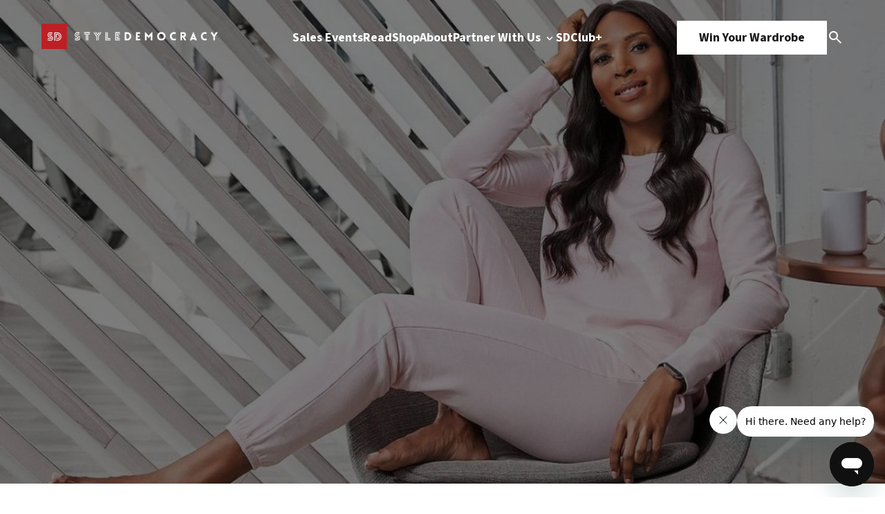

--- FILE ---
content_type: text/html; charset=UTF-8
request_url: https://www.styledemocracy.com/15-awesome-sales-to-shop-this-weekend-muji-saks-fifth-avenue-levis-more/
body_size: 16361
content:
<!DOCTYPE html>
<html lang="en-US">

<head>
    <meta charset="UTF-8">
    <meta name="viewport" content="width=device-width, initial-scale=1.0">
    <title>15 Awesome Sales To Shop This Weekend: MUJI, Saks Fifth Avenue, Levi&#039;s &amp; More</title>
    <link rel="preload" href="https://www.styledemocracy.com/wp-content/themes/style_democracy_new/js/jquery.fancybox.min.css" as="style"><link rel="preload" href="https://www.styledemocracy.com/wp-content/themes/style_democracy_new/js/jquery.fancybox.min.js" as="script"><link rel="preload" href="https://www.styledemocracy.com/wp-content/themes/style_democracy_new/js/slick.css" as="style"><link rel="preload" href="https://www.styledemocracy.com/wp-content/themes/style_democracy_new/js/slick.min.js" as="script"><meta name='robots' content='index, follow, max-image-preview:large, max-snippet:-1, max-video-preview:-1' />
	<style>img:is([sizes="auto" i], [sizes^="auto," i]) { contain-intrinsic-size: 3000px 1500px }</style>
	
	<!-- This site is optimized with the Yoast SEO Premium plugin v25.1 (Yoast SEO v25.1) - https://yoast.com/wordpress/plugins/seo/ -->
	<meta name="description" content="Are you in the mood to give your wardrobe an upgrade? Check out all of the awesome sales happening this weekend to score savings in style!" />
	<link rel="canonical" href="https://www.styledemocracy.com/15-awesome-sales-to-shop-this-weekend-muji-saks-fifth-avenue-levis-more/" />
	<meta property="og:locale" content="en_US" />
	<meta property="og:type" content="article" />
	<meta property="og:title" content="15 Awesome Sales To Shop This Weekend: MUJI, Saks Fifth Avenue, Levi&#039;s &amp; More" />
	<meta property="og:description" content="Are you in the mood to give your wardrobe an upgrade? Check out all of the awesome sales happening this weekend to score savings in style!" />
	<meta property="og:url" content="https://www.styledemocracy.com/15-awesome-sales-to-shop-this-weekend-muji-saks-fifth-avenue-levis-more/" />
	<meta property="og:site_name" content="StyleDemocracy" />
	<meta property="article:publisher" content="https://www.facebook.com/StyleDemocracy" />
	<meta property="article:published_time" content="2021-05-06T16:18:45+00:00" />
	<meta property="article:modified_time" content="2021-05-07T13:52:34+00:00" />
	<meta property="og:image" content="https://www.styledemocracy.com/wp-content/uploads/2021/05/Untitled-design-2021-05-06T121620.568.jpg" />
	<meta property="og:image:width" content="1000" />
	<meta property="og:image:height" content="600" />
	<meta property="og:image:type" content="image/jpeg" />
	<meta name="author" content="StyleDemocracy" />
	<meta name="twitter:card" content="summary_large_image" />
	<meta name="twitter:creator" content="@StyleDemocracy" />
	<meta name="twitter:site" content="@StyleDemocracy" />
	<meta name="twitter:label1" content="Written by" />
	<meta name="twitter:data1" content="StyleDemocracy" />
	<meta name="twitter:label2" content="Est. reading time" />
	<meta name="twitter:data2" content="2 minutes" />
	<script type="application/ld+json" class="yoast-schema-graph">{"@context":"https://schema.org","@graph":[{"@type":"Article","@id":"https://www.styledemocracy.com/15-awesome-sales-to-shop-this-weekend-muji-saks-fifth-avenue-levis-more/#article","isPartOf":{"@id":"https://www.styledemocracy.com/15-awesome-sales-to-shop-this-weekend-muji-saks-fifth-avenue-levis-more/"},"author":{"name":"StyleDemocracy","@id":"https://www.styledemocracy.com/#/schema/person/a4653f83ec8773264d7c9ed4fbb88e2c"},"headline":"15 Awesome Sales To Shop This Weekend: MUJI, Saks Fifth Avenue, Levi&#8217;s &#038; More","datePublished":"2021-05-06T16:18:45+00:00","dateModified":"2021-05-07T13:52:34+00:00","mainEntityOfPage":{"@id":"https://www.styledemocracy.com/15-awesome-sales-to-shop-this-weekend-muji-saks-fifth-avenue-levis-more/"},"wordCount":434,"publisher":{"@id":"https://www.styledemocracy.com/#organization"},"image":{"@id":"https://www.styledemocracy.com/15-awesome-sales-to-shop-this-weekend-muji-saks-fifth-avenue-levis-more/#primaryimage"},"thumbnailUrl":"https://www.styledemocracy.com/wp-content/uploads/2021/05/Untitled-design-2021-05-06T121620.568.jpg","keywords":["best sales","best sales of the weekend","best sales to shop","sales","sales to shop"],"articleSection":["Deals","National","Retail","Shopping"],"inLanguage":"en-US"},{"@type":"WebPage","@id":"https://www.styledemocracy.com/15-awesome-sales-to-shop-this-weekend-muji-saks-fifth-avenue-levis-more/","url":"https://www.styledemocracy.com/15-awesome-sales-to-shop-this-weekend-muji-saks-fifth-avenue-levis-more/","name":"15 Awesome Sales To Shop This Weekend: MUJI, Saks Fifth Avenue, Levi's & More","isPartOf":{"@id":"https://www.styledemocracy.com/#website"},"primaryImageOfPage":{"@id":"https://www.styledemocracy.com/15-awesome-sales-to-shop-this-weekend-muji-saks-fifth-avenue-levis-more/#primaryimage"},"image":{"@id":"https://www.styledemocracy.com/15-awesome-sales-to-shop-this-weekend-muji-saks-fifth-avenue-levis-more/#primaryimage"},"thumbnailUrl":"https://www.styledemocracy.com/wp-content/uploads/2021/05/Untitled-design-2021-05-06T121620.568.jpg","datePublished":"2021-05-06T16:18:45+00:00","dateModified":"2021-05-07T13:52:34+00:00","description":"Are you in the mood to give your wardrobe an upgrade? Check out all of the awesome sales happening this weekend to score savings in style!","breadcrumb":{"@id":"https://www.styledemocracy.com/15-awesome-sales-to-shop-this-weekend-muji-saks-fifth-avenue-levis-more/#breadcrumb"},"inLanguage":"en-US","potentialAction":[{"@type":"ReadAction","target":["https://www.styledemocracy.com/15-awesome-sales-to-shop-this-weekend-muji-saks-fifth-avenue-levis-more/"]}]},{"@type":"ImageObject","inLanguage":"en-US","@id":"https://www.styledemocracy.com/15-awesome-sales-to-shop-this-weekend-muji-saks-fifth-avenue-levis-more/#primaryimage","url":"https://www.styledemocracy.com/wp-content/uploads/2021/05/Untitled-design-2021-05-06T121620.568.jpg","contentUrl":"https://www.styledemocracy.com/wp-content/uploads/2021/05/Untitled-design-2021-05-06T121620.568.jpg","width":1000,"height":600,"caption":"Instagram/@joefresh"},{"@type":"BreadcrumbList","@id":"https://www.styledemocracy.com/15-awesome-sales-to-shop-this-weekend-muji-saks-fifth-avenue-levis-more/#breadcrumb","itemListElement":[{"@type":"ListItem","position":1,"name":"Home","item":"https://www.styledemocracy.com/"},{"@type":"ListItem","position":2,"name":"15 Awesome Sales To Shop This Weekend: MUJI, Saks Fifth Avenue, Levi&#8217;s &#038; More"}]},{"@type":"WebSite","@id":"https://www.styledemocracy.com/#website","url":"https://www.styledemocracy.com/","name":"StyleDemocracy","description":"Warehouse Sales Across North America","publisher":{"@id":"https://www.styledemocracy.com/#organization"},"potentialAction":[{"@type":"SearchAction","target":{"@type":"EntryPoint","urlTemplate":"https://www.styledemocracy.com/?s={search_term_string}"},"query-input":{"@type":"PropertyValueSpecification","valueRequired":true,"valueName":"search_term_string"}}],"inLanguage":"en-US"},{"@type":"Organization","@id":"https://www.styledemocracy.com/#organization","name":"StyleDemocracy","url":"https://www.styledemocracy.com/","logo":{"@type":"ImageObject","inLanguage":"en-US","@id":"https://www.styledemocracy.com/#/schema/logo/image/","url":"https://www.styledemocracy.com/wp-content/uploads/2018/04/sd-logo17.png","contentUrl":"https://www.styledemocracy.com/wp-content/uploads/2018/04/sd-logo17.png","width":730,"height":46,"caption":"StyleDemocracy"},"image":{"@id":"https://www.styledemocracy.com/#/schema/logo/image/"},"sameAs":["https://www.facebook.com/StyleDemocracy","https://x.com/StyleDemocracy","https://www.instagram.com/styledemocracy/","https://www.pinterest.ca/StyleDemocracy/","https://www.youtube.com/StyleDemocracy"]},{"@type":"Person","@id":"https://www.styledemocracy.com/#/schema/person/a4653f83ec8773264d7c9ed4fbb88e2c","name":"StyleDemocracy","image":{"@type":"ImageObject","inLanguage":"en-US","@id":"https://www.styledemocracy.com/#/schema/person/image/","url":"https://secure.gravatar.com/avatar/de8643621bc1db09d8fdd75db64048292b1dadc6ed4ed2a70037c0c504abeb92?s=96&d=wp_user_avatar&r=g","contentUrl":"https://secure.gravatar.com/avatar/de8643621bc1db09d8fdd75db64048292b1dadc6ed4ed2a70037c0c504abeb92?s=96&d=wp_user_avatar&r=g","caption":"StyleDemocracy"},"description":"StyleDemocracy is Canada's destination for info on all the best sales, fashion &amp; retail news, food &amp; more. Follow us on Instagram here.","url":"https://www.styledemocracy.com/author/styledemocracy/"}]}</script>
	<!-- / Yoast SEO Premium plugin. -->


<link rel='dns-prefetch' href='//www.styledemocracy.com' />
<link rel='dns-prefetch' href='//maps.googleapis.com' />
<script type="text/javascript">
/* <![CDATA[ */
window._wpemojiSettings = {"baseUrl":"https:\/\/s.w.org\/images\/core\/emoji\/16.0.1\/72x72\/","ext":".png","svgUrl":"https:\/\/s.w.org\/images\/core\/emoji\/16.0.1\/svg\/","svgExt":".svg","source":{"concatemoji":"https:\/\/www.styledemocracy.com\/wp-includes\/js\/wp-emoji-release.min.js"}};
/*! This file is auto-generated */
!function(s,n){var o,i,e;function c(e){try{var t={supportTests:e,timestamp:(new Date).valueOf()};sessionStorage.setItem(o,JSON.stringify(t))}catch(e){}}function p(e,t,n){e.clearRect(0,0,e.canvas.width,e.canvas.height),e.fillText(t,0,0);var t=new Uint32Array(e.getImageData(0,0,e.canvas.width,e.canvas.height).data),a=(e.clearRect(0,0,e.canvas.width,e.canvas.height),e.fillText(n,0,0),new Uint32Array(e.getImageData(0,0,e.canvas.width,e.canvas.height).data));return t.every(function(e,t){return e===a[t]})}function u(e,t){e.clearRect(0,0,e.canvas.width,e.canvas.height),e.fillText(t,0,0);for(var n=e.getImageData(16,16,1,1),a=0;a<n.data.length;a++)if(0!==n.data[a])return!1;return!0}function f(e,t,n,a){switch(t){case"flag":return n(e,"\ud83c\udff3\ufe0f\u200d\u26a7\ufe0f","\ud83c\udff3\ufe0f\u200b\u26a7\ufe0f")?!1:!n(e,"\ud83c\udde8\ud83c\uddf6","\ud83c\udde8\u200b\ud83c\uddf6")&&!n(e,"\ud83c\udff4\udb40\udc67\udb40\udc62\udb40\udc65\udb40\udc6e\udb40\udc67\udb40\udc7f","\ud83c\udff4\u200b\udb40\udc67\u200b\udb40\udc62\u200b\udb40\udc65\u200b\udb40\udc6e\u200b\udb40\udc67\u200b\udb40\udc7f");case"emoji":return!a(e,"\ud83e\udedf")}return!1}function g(e,t,n,a){var r="undefined"!=typeof WorkerGlobalScope&&self instanceof WorkerGlobalScope?new OffscreenCanvas(300,150):s.createElement("canvas"),o=r.getContext("2d",{willReadFrequently:!0}),i=(o.textBaseline="top",o.font="600 32px Arial",{});return e.forEach(function(e){i[e]=t(o,e,n,a)}),i}function t(e){var t=s.createElement("script");t.src=e,t.defer=!0,s.head.appendChild(t)}"undefined"!=typeof Promise&&(o="wpEmojiSettingsSupports",i=["flag","emoji"],n.supports={everything:!0,everythingExceptFlag:!0},e=new Promise(function(e){s.addEventListener("DOMContentLoaded",e,{once:!0})}),new Promise(function(t){var n=function(){try{var e=JSON.parse(sessionStorage.getItem(o));if("object"==typeof e&&"number"==typeof e.timestamp&&(new Date).valueOf()<e.timestamp+604800&&"object"==typeof e.supportTests)return e.supportTests}catch(e){}return null}();if(!n){if("undefined"!=typeof Worker&&"undefined"!=typeof OffscreenCanvas&&"undefined"!=typeof URL&&URL.createObjectURL&&"undefined"!=typeof Blob)try{var e="postMessage("+g.toString()+"("+[JSON.stringify(i),f.toString(),p.toString(),u.toString()].join(",")+"));",a=new Blob([e],{type:"text/javascript"}),r=new Worker(URL.createObjectURL(a),{name:"wpTestEmojiSupports"});return void(r.onmessage=function(e){c(n=e.data),r.terminate(),t(n)})}catch(e){}c(n=g(i,f,p,u))}t(n)}).then(function(e){for(var t in e)n.supports[t]=e[t],n.supports.everything=n.supports.everything&&n.supports[t],"flag"!==t&&(n.supports.everythingExceptFlag=n.supports.everythingExceptFlag&&n.supports[t]);n.supports.everythingExceptFlag=n.supports.everythingExceptFlag&&!n.supports.flag,n.DOMReady=!1,n.readyCallback=function(){n.DOMReady=!0}}).then(function(){return e}).then(function(){var e;n.supports.everything||(n.readyCallback(),(e=n.source||{}).concatemoji?t(e.concatemoji):e.wpemoji&&e.twemoji&&(t(e.twemoji),t(e.wpemoji)))}))}((window,document),window._wpemojiSettings);
/* ]]> */
</script>
<style id='wp-emoji-styles-inline-css' type='text/css'>

	img.wp-smiley, img.emoji {
		display: inline !important;
		border: none !important;
		box-shadow: none !important;
		height: 1em !important;
		width: 1em !important;
		margin: 0 0.07em !important;
		vertical-align: -0.1em !important;
		background: none !important;
		padding: 0 !important;
	}
</style>
<link rel='stylesheet' id='wp-block-library-css' href='https://www.styledemocracy.com/wp-includes/css/dist/block-library/style.min.css' type='text/css' media='all' />
<style id='classic-theme-styles-inline-css' type='text/css'>
/*! This file is auto-generated */
.wp-block-button__link{color:#fff;background-color:#32373c;border-radius:9999px;box-shadow:none;text-decoration:none;padding:calc(.667em + 2px) calc(1.333em + 2px);font-size:1.125em}.wp-block-file__button{background:#32373c;color:#fff;text-decoration:none}
</style>
<style id='global-styles-inline-css' type='text/css'>
:root{--wp--preset--aspect-ratio--square: 1;--wp--preset--aspect-ratio--4-3: 4/3;--wp--preset--aspect-ratio--3-4: 3/4;--wp--preset--aspect-ratio--3-2: 3/2;--wp--preset--aspect-ratio--2-3: 2/3;--wp--preset--aspect-ratio--16-9: 16/9;--wp--preset--aspect-ratio--9-16: 9/16;--wp--preset--color--black: #000000;--wp--preset--color--cyan-bluish-gray: #abb8c3;--wp--preset--color--white: #ffffff;--wp--preset--color--pale-pink: #f78da7;--wp--preset--color--vivid-red: #cf2e2e;--wp--preset--color--luminous-vivid-orange: #ff6900;--wp--preset--color--luminous-vivid-amber: #fcb900;--wp--preset--color--light-green-cyan: #7bdcb5;--wp--preset--color--vivid-green-cyan: #00d084;--wp--preset--color--pale-cyan-blue: #8ed1fc;--wp--preset--color--vivid-cyan-blue: #0693e3;--wp--preset--color--vivid-purple: #9b51e0;--wp--preset--gradient--vivid-cyan-blue-to-vivid-purple: linear-gradient(135deg,rgba(6,147,227,1) 0%,rgb(155,81,224) 100%);--wp--preset--gradient--light-green-cyan-to-vivid-green-cyan: linear-gradient(135deg,rgb(122,220,180) 0%,rgb(0,208,130) 100%);--wp--preset--gradient--luminous-vivid-amber-to-luminous-vivid-orange: linear-gradient(135deg,rgba(252,185,0,1) 0%,rgba(255,105,0,1) 100%);--wp--preset--gradient--luminous-vivid-orange-to-vivid-red: linear-gradient(135deg,rgba(255,105,0,1) 0%,rgb(207,46,46) 100%);--wp--preset--gradient--very-light-gray-to-cyan-bluish-gray: linear-gradient(135deg,rgb(238,238,238) 0%,rgb(169,184,195) 100%);--wp--preset--gradient--cool-to-warm-spectrum: linear-gradient(135deg,rgb(74,234,220) 0%,rgb(151,120,209) 20%,rgb(207,42,186) 40%,rgb(238,44,130) 60%,rgb(251,105,98) 80%,rgb(254,248,76) 100%);--wp--preset--gradient--blush-light-purple: linear-gradient(135deg,rgb(255,206,236) 0%,rgb(152,150,240) 100%);--wp--preset--gradient--blush-bordeaux: linear-gradient(135deg,rgb(254,205,165) 0%,rgb(254,45,45) 50%,rgb(107,0,62) 100%);--wp--preset--gradient--luminous-dusk: linear-gradient(135deg,rgb(255,203,112) 0%,rgb(199,81,192) 50%,rgb(65,88,208) 100%);--wp--preset--gradient--pale-ocean: linear-gradient(135deg,rgb(255,245,203) 0%,rgb(182,227,212) 50%,rgb(51,167,181) 100%);--wp--preset--gradient--electric-grass: linear-gradient(135deg,rgb(202,248,128) 0%,rgb(113,206,126) 100%);--wp--preset--gradient--midnight: linear-gradient(135deg,rgb(2,3,129) 0%,rgb(40,116,252) 100%);--wp--preset--font-size--small: 13px;--wp--preset--font-size--medium: 20px;--wp--preset--font-size--large: 36px;--wp--preset--font-size--x-large: 42px;--wp--preset--spacing--20: 0.44rem;--wp--preset--spacing--30: 0.67rem;--wp--preset--spacing--40: 1rem;--wp--preset--spacing--50: 1.5rem;--wp--preset--spacing--60: 2.25rem;--wp--preset--spacing--70: 3.38rem;--wp--preset--spacing--80: 5.06rem;--wp--preset--shadow--natural: 6px 6px 9px rgba(0, 0, 0, 0.2);--wp--preset--shadow--deep: 12px 12px 50px rgba(0, 0, 0, 0.4);--wp--preset--shadow--sharp: 6px 6px 0px rgba(0, 0, 0, 0.2);--wp--preset--shadow--outlined: 6px 6px 0px -3px rgba(255, 255, 255, 1), 6px 6px rgba(0, 0, 0, 1);--wp--preset--shadow--crisp: 6px 6px 0px rgba(0, 0, 0, 1);}:where(.is-layout-flex){gap: 0.5em;}:where(.is-layout-grid){gap: 0.5em;}body .is-layout-flex{display: flex;}.is-layout-flex{flex-wrap: wrap;align-items: center;}.is-layout-flex > :is(*, div){margin: 0;}body .is-layout-grid{display: grid;}.is-layout-grid > :is(*, div){margin: 0;}:where(.wp-block-columns.is-layout-flex){gap: 2em;}:where(.wp-block-columns.is-layout-grid){gap: 2em;}:where(.wp-block-post-template.is-layout-flex){gap: 1.25em;}:where(.wp-block-post-template.is-layout-grid){gap: 1.25em;}.has-black-color{color: var(--wp--preset--color--black) !important;}.has-cyan-bluish-gray-color{color: var(--wp--preset--color--cyan-bluish-gray) !important;}.has-white-color{color: var(--wp--preset--color--white) !important;}.has-pale-pink-color{color: var(--wp--preset--color--pale-pink) !important;}.has-vivid-red-color{color: var(--wp--preset--color--vivid-red) !important;}.has-luminous-vivid-orange-color{color: var(--wp--preset--color--luminous-vivid-orange) !important;}.has-luminous-vivid-amber-color{color: var(--wp--preset--color--luminous-vivid-amber) !important;}.has-light-green-cyan-color{color: var(--wp--preset--color--light-green-cyan) !important;}.has-vivid-green-cyan-color{color: var(--wp--preset--color--vivid-green-cyan) !important;}.has-pale-cyan-blue-color{color: var(--wp--preset--color--pale-cyan-blue) !important;}.has-vivid-cyan-blue-color{color: var(--wp--preset--color--vivid-cyan-blue) !important;}.has-vivid-purple-color{color: var(--wp--preset--color--vivid-purple) !important;}.has-black-background-color{background-color: var(--wp--preset--color--black) !important;}.has-cyan-bluish-gray-background-color{background-color: var(--wp--preset--color--cyan-bluish-gray) !important;}.has-white-background-color{background-color: var(--wp--preset--color--white) !important;}.has-pale-pink-background-color{background-color: var(--wp--preset--color--pale-pink) !important;}.has-vivid-red-background-color{background-color: var(--wp--preset--color--vivid-red) !important;}.has-luminous-vivid-orange-background-color{background-color: var(--wp--preset--color--luminous-vivid-orange) !important;}.has-luminous-vivid-amber-background-color{background-color: var(--wp--preset--color--luminous-vivid-amber) !important;}.has-light-green-cyan-background-color{background-color: var(--wp--preset--color--light-green-cyan) !important;}.has-vivid-green-cyan-background-color{background-color: var(--wp--preset--color--vivid-green-cyan) !important;}.has-pale-cyan-blue-background-color{background-color: var(--wp--preset--color--pale-cyan-blue) !important;}.has-vivid-cyan-blue-background-color{background-color: var(--wp--preset--color--vivid-cyan-blue) !important;}.has-vivid-purple-background-color{background-color: var(--wp--preset--color--vivid-purple) !important;}.has-black-border-color{border-color: var(--wp--preset--color--black) !important;}.has-cyan-bluish-gray-border-color{border-color: var(--wp--preset--color--cyan-bluish-gray) !important;}.has-white-border-color{border-color: var(--wp--preset--color--white) !important;}.has-pale-pink-border-color{border-color: var(--wp--preset--color--pale-pink) !important;}.has-vivid-red-border-color{border-color: var(--wp--preset--color--vivid-red) !important;}.has-luminous-vivid-orange-border-color{border-color: var(--wp--preset--color--luminous-vivid-orange) !important;}.has-luminous-vivid-amber-border-color{border-color: var(--wp--preset--color--luminous-vivid-amber) !important;}.has-light-green-cyan-border-color{border-color: var(--wp--preset--color--light-green-cyan) !important;}.has-vivid-green-cyan-border-color{border-color: var(--wp--preset--color--vivid-green-cyan) !important;}.has-pale-cyan-blue-border-color{border-color: var(--wp--preset--color--pale-cyan-blue) !important;}.has-vivid-cyan-blue-border-color{border-color: var(--wp--preset--color--vivid-cyan-blue) !important;}.has-vivid-purple-border-color{border-color: var(--wp--preset--color--vivid-purple) !important;}.has-vivid-cyan-blue-to-vivid-purple-gradient-background{background: var(--wp--preset--gradient--vivid-cyan-blue-to-vivid-purple) !important;}.has-light-green-cyan-to-vivid-green-cyan-gradient-background{background: var(--wp--preset--gradient--light-green-cyan-to-vivid-green-cyan) !important;}.has-luminous-vivid-amber-to-luminous-vivid-orange-gradient-background{background: var(--wp--preset--gradient--luminous-vivid-amber-to-luminous-vivid-orange) !important;}.has-luminous-vivid-orange-to-vivid-red-gradient-background{background: var(--wp--preset--gradient--luminous-vivid-orange-to-vivid-red) !important;}.has-very-light-gray-to-cyan-bluish-gray-gradient-background{background: var(--wp--preset--gradient--very-light-gray-to-cyan-bluish-gray) !important;}.has-cool-to-warm-spectrum-gradient-background{background: var(--wp--preset--gradient--cool-to-warm-spectrum) !important;}.has-blush-light-purple-gradient-background{background: var(--wp--preset--gradient--blush-light-purple) !important;}.has-blush-bordeaux-gradient-background{background: var(--wp--preset--gradient--blush-bordeaux) !important;}.has-luminous-dusk-gradient-background{background: var(--wp--preset--gradient--luminous-dusk) !important;}.has-pale-ocean-gradient-background{background: var(--wp--preset--gradient--pale-ocean) !important;}.has-electric-grass-gradient-background{background: var(--wp--preset--gradient--electric-grass) !important;}.has-midnight-gradient-background{background: var(--wp--preset--gradient--midnight) !important;}.has-small-font-size{font-size: var(--wp--preset--font-size--small) !important;}.has-medium-font-size{font-size: var(--wp--preset--font-size--medium) !important;}.has-large-font-size{font-size: var(--wp--preset--font-size--large) !important;}.has-x-large-font-size{font-size: var(--wp--preset--font-size--x-large) !important;}
:where(.wp-block-post-template.is-layout-flex){gap: 1.25em;}:where(.wp-block-post-template.is-layout-grid){gap: 1.25em;}
:where(.wp-block-columns.is-layout-flex){gap: 2em;}:where(.wp-block-columns.is-layout-grid){gap: 2em;}
:root :where(.wp-block-pullquote){font-size: 1.5em;line-height: 1.6;}
</style>
<link rel='stylesheet' id='fancybox-css-css' href='https://www.styledemocracy.com/wp-content/themes/style_democracy_new/js/jquery.fancybox.min.css' type='text/css' media='all' />
<link rel='stylesheet' id='slick-css-css' href='https://www.styledemocracy.com/wp-content/themes/style_democracy_new/js/slick.css' type='text/css' media='all' />
<style id='akismet-widget-style-inline-css' type='text/css'>

			.a-stats {
				--akismet-color-mid-green: #357b49;
				--akismet-color-white: #fff;
				--akismet-color-light-grey: #f6f7f7;

				max-width: 350px;
				width: auto;
			}

			.a-stats * {
				all: unset;
				box-sizing: border-box;
			}

			.a-stats strong {
				font-weight: 600;
			}

			.a-stats a.a-stats__link,
			.a-stats a.a-stats__link:visited,
			.a-stats a.a-stats__link:active {
				background: var(--akismet-color-mid-green);
				border: none;
				box-shadow: none;
				border-radius: 8px;
				color: var(--akismet-color-white);
				cursor: pointer;
				display: block;
				font-family: -apple-system, BlinkMacSystemFont, 'Segoe UI', 'Roboto', 'Oxygen-Sans', 'Ubuntu', 'Cantarell', 'Helvetica Neue', sans-serif;
				font-weight: 500;
				padding: 12px;
				text-align: center;
				text-decoration: none;
				transition: all 0.2s ease;
			}

			/* Extra specificity to deal with TwentyTwentyOne focus style */
			.widget .a-stats a.a-stats__link:focus {
				background: var(--akismet-color-mid-green);
				color: var(--akismet-color-white);
				text-decoration: none;
			}

			.a-stats a.a-stats__link:hover {
				filter: brightness(110%);
				box-shadow: 0 4px 12px rgba(0, 0, 0, 0.06), 0 0 2px rgba(0, 0, 0, 0.16);
			}

			.a-stats .count {
				color: var(--akismet-color-white);
				display: block;
				font-size: 1.5em;
				line-height: 1.4;
				padding: 0 13px;
				white-space: nowrap;
			}
		
</style>
<script type="text/javascript" src="https://www.styledemocracy.com/wp-includes/js/jquery/jquery.min.js" id="jquery-core-js"></script>
<script type="text/javascript" src="https://www.styledemocracy.com/wp-includes/js/jquery/jquery-migrate.min.js" id="jquery-migrate-js"></script>
<link rel="https://api.w.org/" href="https://www.styledemocracy.com/wp-json/" /><link rel="alternate" title="JSON" type="application/json" href="https://www.styledemocracy.com/wp-json/wp/v2/posts/141721" /><link rel="EditURI" type="application/rsd+xml" title="RSD" href="https://www.styledemocracy.com/xmlrpc.php?rsd" />
<meta name="generator" content="WordPress 6.8.3" />
<link rel='shortlink' href='https://www.styledemocracy.com/?p=141721' />
<link rel="alternate" title="oEmbed (JSON)" type="application/json+oembed" href="https://www.styledemocracy.com/wp-json/oembed/1.0/embed?url=https%3A%2F%2Fwww.styledemocracy.com%2F15-awesome-sales-to-shop-this-weekend-muji-saks-fifth-avenue-levis-more%2F" />
<link rel="alternate" title="oEmbed (XML)" type="text/xml+oembed" href="https://www.styledemocracy.com/wp-json/oembed/1.0/embed?url=https%3A%2F%2Fwww.styledemocracy.com%2F15-awesome-sales-to-shop-this-weekend-muji-saks-fifth-avenue-levis-more%2F&#038;format=xml" />
<script type="text/javascript">document.documentElement.className += " js";</script>
<link rel="icon" href="https://www.styledemocracy.com/wp-content/uploads/2019/10/cropped-SD-logo-1200x1200-1-32x32.png" sizes="32x32" />
<link rel="icon" href="https://www.styledemocracy.com/wp-content/uploads/2019/10/cropped-SD-logo-1200x1200-1-192x192.png" sizes="192x192" />
<link rel="apple-touch-icon" href="https://www.styledemocracy.com/wp-content/uploads/2019/10/cropped-SD-logo-1200x1200-1-180x180.png" />
<meta name="msapplication-TileImage" content="https://www.styledemocracy.com/wp-content/uploads/2019/10/cropped-SD-logo-1200x1200-1-270x270.png" />

    <!-- Styles -->
    <link rel="stylesheet" href="https://www.styledemocracy.com/wp-content/themes/style_democracy_new/dist/css/style.css">

    <!-- Google Fonts -->
    <link rel="preconnect" href="https://fonts.googleapis.com">
    <link rel="preconnect" href="https://fonts.gstatic.com" crossorigin>
    <link href="https://fonts.googleapis.com/css2?family=Source+Code+Pro:ital,wght@0,200..900;1,200..900&family=Source+Sans+3:ital,wght@0,200..900;1,200..900&display=swap" rel="stylesheet">
</head>

<body class="wp-singular post-template-default single single-post postid-141721 single-format-standard wp-theme-style_democracy_new">
    <div class="sd_main_wrapper">
                <header class="sd_header_main ">
            <div class="main_container">
                <div class="header-logo">
                    <div class="dark_theme">
                        <a href="https://www.styledemocracy.com">
                                                            <img src="https://cdn.styledemocracy.com/wp-content/uploads/2025/05/17223943/sd-white.webp" alt="" />
                                                    </a>
                    </div>
                    <div class="light_theme">
                        <a href="https://www.styledemocracy.com">
                                                            <img src="https://cdn.styledemocracy.com/wp-content/uploads/2025/05/17223939/SD-dark.webp" alt="" />
                                                    </a>
                    </div>
                </div>
                <div class="header-menu-mobile">
                    <span></span>
                    <span></span>
                    <span></span>
                </div>
                <div class="header-menu">
                                            <ul class="header-menu-1">
                                                                                        <li >
                                                                            <a 
                                            href="https://www.styledemocracy.com/sales-events/"
                                                                                    >
                                            Sales Events                                                                                    </a>
                                                                                                        </li>
                                                            <li >
                                                                            <a 
                                            href="https://www.styledemocracy.com/read/"
                                                                                    >
                                            Read                                                                                    </a>
                                                                                                        </li>
                                                            <li >
                                                                            <a 
                                            href="https://shop.styledemocracy.com/"
                                            target="_blank"                                        >
                                            Shop                                                                                    </a>
                                                                                                        </li>
                                                            <li >
                                                                            <a 
                                            href="https://www.styledemocracy.com/about/"
                                                                                    >
                                            About                                                                                    </a>
                                                                                                        </li>
                                                            <li data-menu="work-with-us-menu">
                                                                            <a 
                                            href="https://www.styledemocracy.com/partner-with-us/"
                                                                                    >
                                            Partner With Us                                                                                            <img class="downicon" src="https://www.styledemocracy.com/wp-content/themes/style_democracy_new/images/down.svg" alt="Down">
                                                                                    </a>
                                                                                                                <div class="submenu">
                                            <ul>
                                                                                                    <li>
                                                                                                                    <a 
                                                                href="/partner-with-us#who-we-are"
                                                            >
                                                                Who We Are                                                            </a>
                                                                                                            </li>
                                                                                                    <li>
                                                                                                                    <a 
                                                                href="/partner-with-us#what-we-do"
                                                            >
                                                                What We Do                                                            </a>
                                                                                                            </li>
                                                                                                    <li>
                                                                                                                    <a 
                                                                href="/partner-with-us#why-styledemocracy"
                                                            >
                                                                Why StyleDemocracy?                                                            </a>
                                                                                                            </li>
                                                                                                    <li>
                                                                                                                    <a 
                                                                href="/partner-with-us#our-process"
                                                            >
                                                                Our Process                                                            </a>
                                                                                                            </li>
                                                                                                    <li>
                                                                                                                    <a 
                                                                href="/partner-with-us#case-studies"
                                                            >
                                                                Case Studies                                                            </a>
                                                                                                            </li>
                                                                                            </ul>
                                        </div>
                                                                    </li>
                                                            <li >
                                                                            <a 
                                            href="https://styledemocracy.heyethos.com/"
                                            target="_blank"                                        >
                                            SDClub+                                                                                    </a>
                                                                                                        </li>
                                                    </ul>
                                    </div>
                <div class="header-ctas">
                    <div class="header-cta">
                                                    <a href="https://shop.styledemocracy.com/pages/win-your-wardrobe" class="button">Win Your Wardrobe</a>
                                            </div>
                    <div class="search-icon" data-modal="search_modal">
                        <img src="https://www.styledemocracy.com/wp-content/themes/style_democracy_new/images/search.svg" alt="Search Icon">
                    </div>
                </div>
            </div>
            <div class="search_modal" data-modal="search_modal_container">
                <div class="search_modal_container">
                    <form
                        class="search_form mb-36 border-[1px] border-solid border-[#E6E9EC] rounded-full bg-[#FAFCFE] flex justify-between gap-4"
                        role="search"
                        method="get"
                        class="search-form"
                        action="https://www.styledemocracy.com/">
                        <label class="w-full bg-transparent">
                            <input
                                required
                                autocomplete="off"
                                class="py-5 pl-6 lg:pl-8 w-full bg-transparent h-full"
                                type="search"
                                class="search-field"
                                placeholder="Search"
                                value="" name="s"
                                title="Search for:" />
                        </label>
                        <button type="submit" class="py-5 pr-8 search-submit cursor-pointer">
                            <img src="https://www.styledemocracy.com/wp-content/themes/style_democracy_new/images/search.svg" alt="Search Icon">
                        </button>
                    </form>
                    <div id="close_search_modal">
                        <span></span>
                        <span></span>
                    </div>
                </div>
            </div>
        </header>
        <div class="header-mobile-menu">
            <div class="header-mobile-menu-container">
                <div class="header-mobile-menu-top">
                    <div class="header-logo">
                        <div class="dark_theme">
                            <a href="https://www.styledemocracy.com">
                                                                    <img src="https://cdn.styledemocracy.com/wp-content/uploads/2025/05/17223943/sd-white.webp" alt="" />
                                                            </a>
                        </div>
                    </div>
                    <div class="header-menu-mobile close active">
                        <span></span>
                        <span></span>
                        <span></span>
                    </div>
                </div>
                                    <ul class="header-menu-1">
                                                                            <li >
                                                                    <a 
                                        href="https://www.styledemocracy.com/sales-events/"
                                                                            >
                                        Sales Events                                    </a>
                                    <span class="downicon-m">
                                                                            </span>
                                                                                            </li>
                                                    <li >
                                                                    <a 
                                        href="https://www.styledemocracy.com/read/"
                                                                            >
                                        Read                                    </a>
                                    <span class="downicon-m">
                                                                            </span>
                                                                                            </li>
                                                    <li >
                                                                    <a 
                                        href="https://shop.styledemocracy.com/"
                                        target="_blank"                                    >
                                        Shop                                    </a>
                                    <span class="downicon-m">
                                                                            </span>
                                                                                            </li>
                                                    <li >
                                                                    <a 
                                        href="https://www.styledemocracy.com/about/"
                                                                            >
                                        About                                    </a>
                                    <span class="downicon-m">
                                                                            </span>
                                                                                            </li>
                                                    <li data-menu="work-with-us-menu-mobile">
                                                                    <a 
                                        href="https://www.styledemocracy.com/partner-with-us/"
                                                                            >
                                        Partner With Us                                    </a>
                                    <span class="downicon-m">
                                                                                    <img src="https://www.styledemocracy.com/wp-content/themes/style_democracy_new/images/down.svg" alt="Down">
                                                                            </span>
                                                                                                    <div class="submenu">
                                        <ul>
                                                                                            <li>
                                                                                                            <a 
                                                            href="/work-with-us#who-we-are"
                                                        >
                                                            Who We Are                                                        </a>
                                                                                                    </li>
                                                                                            <li>
                                                                                                            <a 
                                                            href="/work-with-us#what-we-do"
                                                        >
                                                            What We Do                                                        </a>
                                                                                                    </li>
                                                                                            <li>
                                                                                                            <a 
                                                            href="/work-with-us#why-styledemocracy"
                                                        >
                                                            Why StyleDemocracy?                                                        </a>
                                                                                                    </li>
                                                                                            <li>
                                                                                                            <a 
                                                            href="/work-with-us#our-process"
                                                        >
                                                            Our Process                                                        </a>
                                                                                                    </li>
                                                                                            <li>
                                                                                                            <a 
                                                            href="/work-with-us#case-studies"
                                                        >
                                                            Case Studies                                                        </a>
                                                                                                    </li>
                                                                                    </ul>
                                    </div>
                                                            </li>
                                                    <li >
                                                                    <a 
                                        href="https://styledemocracy.heyethos.com/"
                                        target="_blank"                                    >
                                        SDClub+                                    </a>
                                    <span class="downicon-m">
                                                                            </span>
                                                                                            </li>
                                            </ul>
                                <div class="header-ctas">
                    <div class="header-cta">
                                                    <a href="https://shop.styledemocracy.com/pages/win-your-wardrobe" class="button">Win Your Wardrobe</a>
                                            </div>
                </div>
                <ul class="footer-social"><li><a href="https://www.facebook.com/StyleDemocracy" target="_blank" rel="noopener"><img src="https://www.styledemocracy.com/wp-content/themes/style_democracy_new/images/facebook.svg" alt="facebook" /></a></li><li><a href="https://twitter.com/StyleDemocracy" target="_blank" rel="noopener"><img src="https://www.styledemocracy.com/wp-content/themes/style_democracy_new/images/twitter.svg" alt="twitter" /></a></li><li><a href="https://www.pinterest.com/StyleDemocracy" target="_blank" rel="noopener"><img src="https://www.styledemocracy.com/wp-content/themes/style_democracy_new/images/pinterest.svg" alt="pinterest" /></a></li><li><a href="https://www.instagram.com/styledemocracy" target="_blank" rel="noopener"><img src="https://www.styledemocracy.com/wp-content/themes/style_democracy_new/images/instagram.svg" alt="instagram" /></a></li><li><a href="https://youtube.com/StyleDemocracy" target="_blank" rel="noopener"><img src="https://www.styledemocracy.com/wp-content/themes/style_democracy_new/images/youtube.svg" alt="youtube" /></a></li></ul>            </div>
        </div>

        <script>
            jQuery(document).ready(function($) {
                
                $('[data-menu="work-with-us-menu"]').hover(
                    function() {
                        // Show the submenu when mouse enters
                        $(this).find('.submenu').stop(true, true).slideDown(200);
                    },
                    function() {
                        // Hide the submenu when mouse leaves
                        $(this).find('.submenu').stop(true, true).slideUp(200);
                    }
                );

                $('[data-menu="work-with-us-menu-mobile"] .downicon-m').click(function() {
                    var menuItem = $(this).closest('li'); // The parent li element that holds the submenu
                    var submenu = menuItem.find('.submenu'); // Find the submenu inside the current li
                    var icon = $(this); // The icon itself

                    // Toggle the submenu visibility
                    submenu.stop(true, true).slideToggle(200); // Toggle the submenu with a slide effect

                    // Toggle the rotation of the dropdown icon (rotate 180 degrees)
                    var currentTransform = icon.css('transform');
                    var newTransform = currentTransform === 'none' || currentTransform === '' ? 'rotate(180deg)' : 'rotate(0deg)';
                    icon.css('transform', newTransform);
                });

            });
        </script>
<div class="single-post-container">
            <div class="featured-image">
            <div class="overlay"></div>
            <img width="1000" height="600" src="https://www.styledemocracy.com/wp-content/uploads/2021/05/Untitled-design-2021-05-06T121620.568.jpg" class="attachment-full size-full wp-post-image" alt="" decoding="async" fetchpriority="high" srcset="https://www.styledemocracy.com/wp-content/uploads/2021/05/Untitled-design-2021-05-06T121620.568.jpg 1000w, https://www.styledemocracy.com/wp-content/uploads/2021/05/Untitled-design-2021-05-06T121620.568-300x180.jpg 300w, https://www.styledemocracy.com/wp-content/uploads/2021/05/Untitled-design-2021-05-06T121620.568-768x461.jpg 768w, https://www.styledemocracy.com/wp-content/uploads/2021/05/Untitled-design-2021-05-06T121620.568-900x540.jpg 900w, https://www.styledemocracy.com/wp-content/uploads/2021/05/Untitled-design-2021-05-06T121620.568-843x506.jpg 843w, https://www.styledemocracy.com/wp-content/uploads/2021/05/Untitled-design-2021-05-06T121620.568-80x48.jpg 80w, https://www.styledemocracy.com/wp-content/uploads/2021/05/Untitled-design-2021-05-06T121620.568-4x2.jpg 4w" sizes="(max-width: 1000px) 100vw, 1000px" />        </div>
        <div class="main-container">
            <div class="top-container">
                <div class="breadcrumbs">
                    <div class="post-author-and-share-links mobile-only">
                        <div class="post-author">
                            <img alt='' src='https://secure.gravatar.com/avatar/de8643621bc1db09d8fdd75db64048292b1dadc6ed4ed2a70037c0c504abeb92?s=50&#038;d=wp_user_avatar&#038;r=g' srcset='https://secure.gravatar.com/avatar/de8643621bc1db09d8fdd75db64048292b1dadc6ed4ed2a70037c0c504abeb92?s=100&#038;d=wp_user_avatar&#038;r=g 2x' class='avatar avatar-50 photo' height='50' width='50' decoding='async'/>                            <span>By: StyleDemocracy</span>
                        </div>
                        <div class="share-links">
                                                        <p>Share this:</p>
                            <div class="share-links-icons">
                                <a 
                                    href="https://www.facebook.com/v3.3/dialog/share?app_id=412711582414214&href=https%3A%2F%2Fwww.styledemocracy.com%2F15-awesome-sales-to-shop-this-weekend-muji-saks-fifth-avenue-levis-more%2F&display=page&redirect_uri=https%3A%2F%2Fwww.styledemocracy.com"
                                    target="_blank"
                                >
                                    <img src="https://www.styledemocracy.com/wp-content/themes/style_democracy_new/images/facebook.svg" alt="Share on Facebook">
                                </a>
                                <a 
                                    href="https://twitter.com/intent/tweet?text=15+Awesome+Sales+To+Shop+This+Weekend%3A+MUJI%2C+Saks+Fifth+Avenue%2C+Levi%27s+%26+More&url=https%3A%2F%2Fwww.styledemocracy.com%2F15-awesome-sales-to-shop-this-weekend-muji-saks-fifth-avenue-levis-more%2F" 
                                    target="_blank"
                                >
                                    <img src="https://www.styledemocracy.com/wp-content/themes/style_democracy_new/images/twitter.svg" alt="Share on Twitter">
                                </a>
                                <a
                                    href="https://www.pinterest.com/pin/create/button/"
                                    target="_blank"
                                >
                                    <img src="https://www.styledemocracy.com/wp-content/themes/style_democracy_new/images/pinterest.svg" alt="Share on Pinterest">
                                </a>
                            </div>
                        </div>
                    </div>
                    <div class="post-date">
                        <time datetime="2021-05-06">May 6th 2021</time>
                    </div>
                    <div class="divider">|</div>
                    <div class="post-categories">
                        <span>Deals</span><span>National</span><span>Retail</span><span>Shopping</span>                    </div>
                </div>
                <h1>15 Awesome Sales To Shop This Weekend: MUJI, Saks Fifth Avenue, Levi&#8217;s &#038; More</h1>
                <div class="post-excerpt">
                    <p>Are you in the mood to give your wardrobe an upgrade? Check out all of the deals happening this weekend to score savings in style! Here are sales that you have to shop this weekend. MUJI From now until May 10, enjoy 20% off on select items sitewide. Call It Spring Call It Spring is currently have [&hellip;]</p>
                </div>
            </div>
            <div class="post-content">
                <div class="post-author-and-share-links">
                    <div class="post-author">
                        <img alt='' src='https://secure.gravatar.com/avatar/de8643621bc1db09d8fdd75db64048292b1dadc6ed4ed2a70037c0c504abeb92?s=50&#038;d=wp_user_avatar&#038;r=g' srcset='https://secure.gravatar.com/avatar/de8643621bc1db09d8fdd75db64048292b1dadc6ed4ed2a70037c0c504abeb92?s=100&#038;d=wp_user_avatar&#038;r=g 2x' class='avatar avatar-50 photo' height='50' width='50' decoding='async'/>                        <span>By: StyleDemocracy</span>
                    </div>
                    <div class="share-links">
                                                <p>Share this:</p>
                        <div class="share-links-icons">
                            <a 
                                href="https://www.facebook.com/v3.3/dialog/share?app_id=412711582414214&href=https%3A%2F%2Fwww.styledemocracy.com%2F15-awesome-sales-to-shop-this-weekend-muji-saks-fifth-avenue-levis-more%2F&display=page&redirect_uri=https%3A%2F%2Fwww.styledemocracy.com"
                                target="_blank"
                            >
                                <img src="https://www.styledemocracy.com/wp-content/themes/style_democracy_new/images/facebook.svg" alt="Share on Facebook">
                            </a>
                            <a 
                                href="https://twitter.com/intent/tweet?text=15+Awesome+Sales+To+Shop+This+Weekend%3A+MUJI%2C+Saks+Fifth+Avenue%2C+Levi%27s+%26+More&url=https%3A%2F%2Fwww.styledemocracy.com%2F15-awesome-sales-to-shop-this-weekend-muji-saks-fifth-avenue-levis-more%2F" 
                                target="_blank"
                            >
                                <img src="https://www.styledemocracy.com/wp-content/themes/style_democracy_new/images/twitter.svg" alt="Share on Twitter">
                            </a>
                            <a
                                href="https://www.pinterest.com/pin/create/button/"
                                target="_blank"
                            >
                                <img src="https://www.styledemocracy.com/wp-content/themes/style_democracy_new/images/pinterest.svg" alt="Share on Pinterest">
                            </a>
                        </div>
                    </div>
                </div>
                <div class="post-content-body">
                    
<p>Are you in the mood to give your wardrobe an upgrade? Check out all of the deals happening this weekend to score savings in style!</p>



<h2 class="wp-block-heading" id="h-here-are-sales-that-you-have-to-shop-this-weekend">Here are sales that you have to shop this weekend. </h2>



<h3 class="wp-block-heading" id="h-muji"><a href="https://muji.ca/collections/sale" target="_blank" rel="noreferrer noopener">MUJI</a></h3>



<p>From now until May 10, enjoy <a href="https://muji.ca/" target="_blank" rel="noreferrer noopener">20% off </a>on select items sitewide.</p>



<h3 class="wp-block-heading" id="h-call-it-spring"><a href="https://go.skimresources.com/?id=141433X1605702&amp;xs=1&amp;url=https%3A%2F%2Fwww.callitspring.com%2Fca%2Fen%3Fgclid%3DCj0KCQjw4ImEBhDFARIsAGOTMj8aoEir9iwoNSAjXY4SlqUDtX5eIRUs886p_fsuuCho9jWy0dV1eyAaAqwSEALw_wcB%26gclsrc%3Daw.ds" target="_blank" rel="noreferrer noopener">Call It Spring</a></h3>



<p>Call It Spring is currently have a&nbsp;<a href="https://go.skimresources.com/?id=141433X1605702&amp;xs=1&amp;url=https%3A%2F%2Fwww.callitspring.com%2Fca%2Fen%3Fgclid%3DCj0KCQjw4ImEBhDFARIsAGOTMj8aoEir9iwoNSAjXY4SlqUDtX5eIRUs886p_fsuuCho9jWy0dV1eyAaAqwSEALw_wcB%26gclsrc%3Daw.ds" target="_blank" rel="noreferrer noopener">buy one, get one 50% off </a>promo site-wide on all regular priced items. The offer is automatically applied to check out. </p>



<h3 class="wp-block-heading" id="h-burton"><a href="https://go.skimresources.com?id=141433X1605702&amp;xs=1&amp;url=https%3A%2F%2Fwww.burton.com%2Fca%2Fen%2Fhome%3Fg_acctid%3D225-904-7832%26g_campaign%3DBurton%2520Brand%2520(CA)%26g_campaignid%3D346546634%26g_adgroupid%3D25529994914%26g_adid%3D283418963267%26g_keyword%3Dburton%26g_keywordid%3Dkwd-15036720%26g_network%3Dg%26gclid%3DCj0KCQjwp86EBhD7ARIsAFkgakjyaOzRU3hZBlaNSWrPzhKHTz7j2o_iU-rLilKz4y5kxu8f1hrnTl8aAuKIEALw_wcB" target="_blank" rel="noreferrer noopener">Burton </a></h3>



<p>Check out <a href="https://go.skimresources.com?id=141433X1605702&amp;xs=1&amp;url=https%3A%2F%2Fwww.burton.com%2Fca%2Fen%2Fc%2Fsnowboarding-gear" target="_blank" rel="noreferrer noopener">Burton&#8217;s&nbsp;End of Season</a>, happening May 6 to 9. You can score 50% off of bags, 40% off of softgoods, 20% off of hardgoods, 20% off of accessories, and more!</p>



<h3 class="wp-block-heading" id="h-asos"><a href="https://bit.ly/3mjd5Ew" target="_blank" rel="noreferrer noopener">ASOS</a></h3>



<p>Shop further reductions for women and men,&nbsp;<a href="https://bit.ly/3mjd5Ew" target="_blank" rel="noreferrer noopener">up to 70% off</a>, in the outlet. Shop apparel, accessories, footwear, and more! Plus,&nbsp;<a href="https://bit.ly/3gXYnzx" target="_blank" rel="noreferrer noopener">25% off&nbsp;</a>of select sale styles. </p>



<h3 class="wp-block-heading" id="h-saks-fifth-avenue"><a href="https://bit.ly/2PLPeBq" target="_blank" rel="noreferrer noopener">Saks Fifth Avenue</a></h3>



<p>The <a href="https://bit.ly/33joiMm" target="_blank" rel="noreferrer noopener">Saks Fifth Avenue</a> sale section currently has up to 40% off of select styles for men, women, kids, and the home!  </p>



<h3 class="wp-block-heading" id="h-gap"><a href="https://bit.ly/2mUMu66" target="_blank" rel="noreferrer noopener">Gap</a></h3>



<p>Get an extra 50% off of sale styles with code&nbsp;<a href="https://bit.ly/3uABqZf" target="_blank" rel="noreferrer noopener">NICE</a>, plus an&nbsp;extra 10%&nbsp;off of regular priced styles with the code&nbsp;<a href="https://bit.ly/3uABqZf" target="_blank" rel="noreferrer noopener">ADDIT</a>&nbsp;at checkout.</p>



<h3 class="wp-block-heading" id="h-joe-fresh"><a href="https://bit.ly/2YRiJ4h" target="_blank" rel="noreferrer noopener">Joe Fresh</a></h3>



<p>Enjoy&nbsp;<a href="https://bit.ly/2YRiJ4h" target="_blank" rel="noreferrer noopener">25% off</a>&nbsp;of women&#8217;s sleep for Mother&#8217;s Day from May 6 to 9.</p>



<h3 class="wp-block-heading" id="h-drake-general-store"><a href="https://www.drakegeneralstore.ca/" target="_blank" rel="noreferrer noopener">Drake General Store</a></h3>



<p>Browse through the BLOWOUT Sale at Drake general Store for pieces <a href="https://www.drakegeneralstore.ca/collections/blow-out-sale" target="_blank" rel="noreferrer noopener">up to 40% off</a>! </p>



<h3 class="wp-block-heading" id="h-levi-s"><a href="https://bit.ly/3fgP930" target="_blank" rel="noreferrer noopener">Levi’s</a></h3>



<p>Levi&#8217;s is currently having its <a href="https://bit.ly/3tslk2O" target="_blank" rel="noreferrer noopener">Warehouse Event </a>where you can score up to 70% off of styles for men and women. </p>



<h3 class="wp-block-heading" id="h-adina-s-jewels"><a href="https://go.skimresources.com/?id=141433X1605702&amp;xs=1&amp;url=https%3A%2F%2Fadinasjewels.com%2F" target="_blank" rel="noreferrer noopener">Adina’s Jewels</a></h3>



<p>Use code MOM for&nbsp;<a href="https://go.skimresources.com/?id=141433X1605702&amp;xs=1&amp;url=https%3A%2F%2Fadinasjewels.com%2F" target="_blank" rel="noreferrer noopener">25% off</a>&nbsp;of your entire purchase of beautiful jewellery!</p>



<h3 class="wp-block-heading" id="h-indigo"><a href="https://bit.ly/3d0bgch" target="_blank" rel="noreferrer noopener">Indigo</a></h3>



<p>Browse the<a href="https://bit.ly/3d0bgch" target="_blank" rel="noreferrer noopener">&nbsp;deals of the week&nbsp;</a>to score great savings on items like&nbsp;20% off of select arts and crafts, 30% off of Kobo devices, and so much more.</p>



<h3 class="wp-block-heading" id="h-baublebar"><a href="https://bit.ly/3kSGPqT" target="_blank" rel="noreferrer noopener">BAUBLEBAR</a></h3>



<p>Use code <a href="https://bit.ly/36uyKAg" target="_blank" rel="noreferrer noopener">BB20 </a>to take 20% off of select styles sitewide.</p>



<h3 class="wp-block-heading" id="h-linen-chest"><a href="https://bit.ly/3p8NQoy" target="_blank" rel="noreferrer noopener">Linen Chest</a></h3>



<p>There are a ton of&nbsp;<a href="https://bit.ly/3p8NQoy" target="_blank" rel="noreferrer noopener">deals&nbsp;</a>happening at Linen Chest currently. Save up to 50% off of outdoor essentials and up to 75% off of items at the Clearance Sale. </p>



<h3 class="wp-block-heading" id="h-missguided"><a href="https://bit.ly/3eWE31i" target="_blank" rel="noreferrer noopener">Missguided</a></h3>



<p>Enjoy 50% off site wide, plus an extra 15% off when you spend $80 or more with code <a href="https://bit.ly/3eWE31i" target="_blank" rel="noreferrer noopener">SAVE15.</a></p>



<h3 class="wp-block-heading" id="h-free-people"><a href="https://bit.ly/3sAKaOF" target="_blank" rel="noreferrer noopener">Free People</a></h3>



<p>Check out the&nbsp;<a href="https://bit.ly/2UkXLvm" target="_blank" rel="noreferrer noopener">sale section</a>&nbsp;to grab awesome spring staple pieces at great prices for up to 70% off. </p>



<p><strong>Articles You May Also Be Interested In</strong><br><a href="https://www.styledemocracy.com/15-online-stores-that-offer-discounts-for-signing-up/" target="_blank" rel="noreferrer noopener">15 Online Stores That Offer Discounts For Signing Up</a><br><a href="https://www.styledemocracy.com/11-drugstore-makeup-to-replace-high-end-faves/" target="_blank" rel="noreferrer noopener">11 Drugstore Makeup Products To Replace Your High-End Faves</a><br><a href="https://www.styledemocracy.com/6-affordable-face-masks-that-actually-work/" target="_blank" rel="noreferrer noopener">6 Affordable Face Masks That Actually Work</a><br><a href="https://www.styledemocracy.com/10-affordable-furniture-online/" target="_blank" rel="noreferrer noopener">10 Places To Shop For Affordable &amp; Great Quality Furniture Online</a><br><a href="https://www.styledemocracy.com/22-drugstore-skincare-products-that-are-just-as-good-as-high-end/" target="_blank" rel="noreferrer noopener">22 Drugstore Skincare Products That Are Just As Good As High End</a></p>
                </div>
            </div>
            <div class="post-footer">
                <div class="related-posts">
                    <div class="related-posts-header">
                        <h2>Related Reads</h2>
                        <a href="https://www.styledemocracy.com/read">
                            View All
                        </a>
                    </div>
                    <div class="related-posts-grid">
                                                    <div class="related-post">
                                <div class="related-post-image ">
                                    <a href="https://www.styledemocracy.com/dollarama-is-opening-700-new-stores-all-across-canada/"></a>
                                    <img width="1000" height="600" src="https://www.styledemocracy.com/wp-content/uploads/2021/04/Untitled-design-2021-04-05T110148.492.jpg" class="attachment-139891 size-139891 wp-post-image" alt="" decoding="async" loading="lazy" srcset="https://www.styledemocracy.com/wp-content/uploads/2021/04/Untitled-design-2021-04-05T110148.492.jpg 1000w, https://www.styledemocracy.com/wp-content/uploads/2021/04/Untitled-design-2021-04-05T110148.492-300x180.jpg 300w, https://www.styledemocracy.com/wp-content/uploads/2021/04/Untitled-design-2021-04-05T110148.492-768x461.jpg 768w, https://www.styledemocracy.com/wp-content/uploads/2021/04/Untitled-design-2021-04-05T110148.492-900x540.jpg 900w, https://www.styledemocracy.com/wp-content/uploads/2021/04/Untitled-design-2021-04-05T110148.492-843x506.jpg 843w, https://www.styledemocracy.com/wp-content/uploads/2021/04/Untitled-design-2021-04-05T110148.492-80x48.jpg 80w, https://www.styledemocracy.com/wp-content/uploads/2021/04/Untitled-design-2021-04-05T110148.492-4x2.jpg 4w" sizes="auto, (max-width: 1000px) 100vw, 1000px" />                                </div>
                                <div class="related-post-content">
                                    <p>Apr 5th 2021</p>
                                    <h3><a href="https://www.styledemocracy.com/dollarama-is-opening-700-new-stores-all-across-canada/">Dollarama Is Opening 700 New Stores All Across Canada</a></h3>
                                    <a class="read-more-link" href="https://www.styledemocracy.com/dollarama-is-opening-700-new-stores-all-across-canada/">
                                        Read More
                                    </a>
                                </div>
                            </div>
                                                    <div class="related-post">
                                <div class="related-post-image ">
                                    <a href="https://www.styledemocracy.com/across-border-shopping/"></a>
                                    <img width="600" height="400" src="https://www.styledemocracy.com/wp-content/uploads/2018/12/border-shopping.jpg" class="attachment-76642 size-76642 wp-post-image" alt="border to shop" decoding="async" loading="lazy" srcset="https://www.styledemocracy.com/wp-content/uploads/2018/12/border-shopping.jpg 600w, https://www.styledemocracy.com/wp-content/uploads/2018/12/border-shopping-300x200.jpg 300w, https://www.styledemocracy.com/wp-content/uploads/2018/12/border-shopping-80x53.jpg 80w, https://www.styledemocracy.com/wp-content/uploads/2018/12/border-shopping-4x4.jpg 4w" sizes="auto, (max-width: 600px) 100vw, 600px" />                                </div>
                                <div class="related-post-content">
                                    <p>Dec 19th 2018</p>
                                    <h3><a href="https://www.styledemocracy.com/across-border-shopping/">Does Going Across The Border To Shop Make Sense?</a></h3>
                                    <a class="read-more-link" href="https://www.styledemocracy.com/across-border-shopping/">
                                        Read More
                                    </a>
                                </div>
                            </div>
                                                    <div class="related-post">
                                <div class="related-post-image ">
                                    <a href="https://www.styledemocracy.com/top-places-to-shop-for-holiday-home-decor/"></a>
                                    <img width="1920" height="1152" src="https://cdn.styledemocracy.com/wp-content/uploads/2020/12/17062144/holiday-home-decor-stores-feature.jpg" class="attachment-132040 size-132040 wp-post-image" alt="" decoding="async" loading="lazy" srcset="https://cdn.styledemocracy.com/wp-content/uploads/2020/12/17062144/holiday-home-decor-stores-feature.jpg 1920w, https://cdn.styledemocracy.com/wp-content/uploads/2020/12/17062144/holiday-home-decor-stores-feature-300x180.jpg 300w, https://cdn.styledemocracy.com/wp-content/uploads/2020/12/17062144/holiday-home-decor-stores-feature-1024x614.jpg 1024w, https://cdn.styledemocracy.com/wp-content/uploads/2020/12/17062144/holiday-home-decor-stores-feature-768x461.jpg 768w, https://cdn.styledemocracy.com/wp-content/uploads/2020/12/17062144/holiday-home-decor-stores-feature-1536x922.jpg 1536w, https://cdn.styledemocracy.com/wp-content/uploads/2020/12/17062144/holiday-home-decor-stores-feature-1600x960.jpg 1600w, https://cdn.styledemocracy.com/wp-content/uploads/2020/12/17062144/holiday-home-decor-stores-feature-900x540.jpg 900w, https://cdn.styledemocracy.com/wp-content/uploads/2020/12/17062144/holiday-home-decor-stores-feature-843x506.jpg 843w, https://cdn.styledemocracy.com/wp-content/uploads/2020/12/17062144/holiday-home-decor-stores-feature-80x48.jpg 80w, https://cdn.styledemocracy.com/wp-content/uploads/2020/12/17062144/holiday-home-decor-stores-feature-4x2.jpg 4w" sizes="auto, (max-width: 1920px) 100vw, 1920px" />                                </div>
                                <div class="related-post-content">
                                    <p>Nov 17th 2023</p>
                                    <h3><a href="https://www.styledemocracy.com/top-places-to-shop-for-holiday-home-decor/">The Top 14 Places To Shop For Holiday Home Decor</a></h3>
                                    <a class="read-more-link" href="https://www.styledemocracy.com/top-places-to-shop-for-holiday-home-decor/">
                                        Read More
                                    </a>
                                </div>
                            </div>
                                                    <div class="related-post">
                                <div class="related-post-image no-image">
                                    <a href="https://www.styledemocracy.com/grew-savings-100000-30th-birthday/"></a>
                                                                    </div>
                                <div class="related-post-content">
                                    <p>Jul 24th 2017</p>
                                    <h3><a href="https://www.styledemocracy.com/grew-savings-100000-30th-birthday/">How I Grew my Savings to $100,000 by my 30th Birthday</a></h3>
                                    <a class="read-more-link" href="https://www.styledemocracy.com/grew-savings-100000-30th-birthday/">
                                        Read More
                                    </a>
                                </div>
                            </div>
                                            </div>
                </div>
            </div>
        </div>
    </div>

    </div>

    <footer class="sd_footer_main">
                <div class="main_container">
            <div class="footer-logo">
                                    <a href="https://www.styledemocracy.com">
                        <img src="https://cdn.styledemocracy.com/wp-content/uploads/2025/05/17223943/sd-white.webp" alt="" />
                    </a>
                            </div>
            <div class="footer-top">
                <div class="footer-top-left">
                    <div class="footer-description-container">
                        <div class="footer-bottom-right-mobile">
                            <ul class="footer-social"><li><a href="https://www.facebook.com/StyleDemocracy" target="_blank" rel="noopener"><img src="https://www.styledemocracy.com/wp-content/themes/style_democracy_new/images/facebook.svg" alt="facebook" /></a></li><li><a href="https://twitter.com/StyleDemocracy" target="_blank" rel="noopener"><img src="https://www.styledemocracy.com/wp-content/themes/style_democracy_new/images/twitter.svg" alt="twitter" /></a></li><li><a href="https://www.pinterest.com/StyleDemocracy" target="_blank" rel="noopener"><img src="https://www.styledemocracy.com/wp-content/themes/style_democracy_new/images/pinterest.svg" alt="pinterest" /></a></li><li><a href="https://www.instagram.com/styledemocracy" target="_blank" rel="noopener"><img src="https://www.styledemocracy.com/wp-content/themes/style_democracy_new/images/instagram.svg" alt="instagram" /></a></li><li><a href="https://youtube.com/StyleDemocracy" target="_blank" rel="noopener"><img src="https://www.styledemocracy.com/wp-content/themes/style_democracy_new/images/youtube.svg" alt="youtube" /></a></li></ul>                        </div>
                        <p class="footer-description">StyleDemocracy is North America's number one source for the latest warehouse sales, pop-up shops, and sample sales happening in your city.</p>                        <div class="footer-logo-mobile">
                                                            <a href="https://www.styledemocracy.com">
                                    <img src="https://cdn.styledemocracy.com/wp-content/uploads/2025/05/17223943/sd-white.webp" alt="" />
                                </a>
                                                    </div>
                    </div>
                    <div class="menu-container">
                        <ul class="footer-menu-1">
                                                                                                <li>
                                        <a href="https://www.styledemocracy.com/home/"
                                                                                    >
                                            Home                                        </a>
                                    </li>
                                                                    <li>
                                        <a href="https://www.styledemocracy.com/sales-events/"
                                                                                    >
                                            Sales Events                                        </a>
                                    </li>
                                                                    <li>
                                        <a href="https://www.styledemocracy.com/read/"
                                                                                    >
                                            Read                                        </a>
                                    </li>
                                                                                    </ul>
                        <ul class="footer-menu-2">
                                                                                                <li>
                                        <a href="https://shop.styledemocracy.com"
                                            target="_blank"                                        >
                                            Shop                                        </a>
                                    </li>
                                                                    <li>
                                        <a href="https://shop.styledemocracy.com/community/membership"
                                            target="_blank"                                        >
                                            SDClub+                                        </a>
                                    </li>
                                                                                    </ul>
                        <ul class="footer-menu-3">
                                                                                                <li>
                                        <a 
                                            href="https://www.styledemocracy.com/about/"
                                                                                    >
                                            About                                        </a>
                                    </li>
                                                                    <li>
                                        <a 
                                            href="https://www.styledemocracy.com/partner-with-us/"
                                                                                    >
                                            Partner With Us                                        </a>
                                    </li>
                                                                    <li>
                                        <a 
                                            href="https://www.styledemocracy.com/faq/"
                                                                                    >
                                            FAQs                                        </a>
                                    </li>
                                                                    <li>
                                        <a 
                                            href="https://shop.styledemocracy.com/community/membership"
                                            target="_blank"                                        >
                                            Partner Login                                        </a>
                                    </li>
                                                                                    </ul>
                    </div>
                </div>
                <div class="footer-top-right">
                                        <div class="footer-newsletter">
                        <h2>
                            Never miss a thing!                        </h2>
                        <p>
                            Sign up for our newsletter and have first access to top warehouse sales, online shopping offers and exclusive content & contests.                        </p>
                        <div class="footer_form">
                            <p><!-- wp:html --></p>
<div style="width: 100%;">
<div class="klaviyo-form-XuhR6T"></div>
<p><script async="" type="text/javascript" src="https://static.klaviyo.com/onsite/js/klaviyo.js?company_id=WyTwGK"></script></p>
</div>
                        </div>
                    </div>
                                    </div>
            </div>
            <div class="footer-bottom">
                <div class="footer-bottom-left">
                    <div class="footer-copyright">© Copyright STYLEDEMOCRACY 2017- 2026.</div>                </div>
                <div class="footer-bottom-right">
                    <ul class="footer-social"><li><a href="https://www.facebook.com/StyleDemocracy" target="_blank" rel="noopener"><img src="https://www.styledemocracy.com/wp-content/themes/style_democracy_new/images/facebook.svg" alt="facebook" /></a></li><li><a href="https://twitter.com/StyleDemocracy" target="_blank" rel="noopener"><img src="https://www.styledemocracy.com/wp-content/themes/style_democracy_new/images/twitter.svg" alt="twitter" /></a></li><li><a href="https://www.pinterest.com/StyleDemocracy" target="_blank" rel="noopener"><img src="https://www.styledemocracy.com/wp-content/themes/style_democracy_new/images/pinterest.svg" alt="pinterest" /></a></li><li><a href="https://www.instagram.com/styledemocracy" target="_blank" rel="noopener"><img src="https://www.styledemocracy.com/wp-content/themes/style_democracy_new/images/instagram.svg" alt="instagram" /></a></li><li><a href="https://youtube.com/StyleDemocracy" target="_blank" rel="noopener"><img src="https://www.styledemocracy.com/wp-content/themes/style_democracy_new/images/youtube.svg" alt="youtube" /></a></li></ul>                </div>
            </div>
        </div>
    </footer>

    <script>
        document.addEventListener('DOMContentLoaded', function() {
            const header = document.querySelector('header');
            window.addEventListener('scroll', () => {
                if (window.scrollY > 0) {
                    header.classList.add('scrolled');
                } else {
                    header.classList.remove('scrolled');
                }
            });

            // Search modal functionality
            const searchTriggers = document.querySelectorAll('[data-modal="search_modal"]');
            const searchModal = document.querySelector('.search_modal[data-modal="search_modal_container"]');
            const closeSearchModal = document.querySelector('#close_search_modal');

            searchTriggers.forEach(trigger => {
                trigger.addEventListener('click', () => {
                    searchModal.classList.add('show');
                });
            });

            closeSearchModal.addEventListener('click', () => {
                searchModal.classList.remove('show');
            });


            // Mobile menu functionality
            const mobileMenuTrigger = document.querySelector('.header-menu-mobile');
            const mobileMenuClose = document.querySelector('.header-menu-mobile.close');
            const mobileMenuContainer = document.querySelector('.header-mobile-menu-container');
            
            if (mobileMenuTrigger) {
                mobileMenuTrigger.addEventListener('click', () => {
                    mobileMenuTrigger.classList.toggle('active');
                    mobileMenuContainer.classList.toggle('show');
                    document.body.classList.toggle('overflow-hidden');
                });
            }

            if (mobileMenuClose) {
                mobileMenuClose.addEventListener('click', () => {
                    mobileMenuTrigger.classList.toggle('active');
                    mobileMenuContainer.classList.toggle('show');
                    document.body.classList.toggle('overflow-hidden');
                });
            }

            // Filter dropdown functionality
            const filterButton = document.querySelector('.button-filter');
            const filterDropdown = document.querySelector('.filters-container-inner-dropdown');

            if (filterButton && filterDropdown) {
                filterButton.addEventListener('click', () => {
                    filterButton.classList.toggle('active');
                    filterDropdown.classList.toggle('show');
                });
            }
        });
    </script>

    <!-- Start of styledemocracyhelp Zendesk Widget script --> 
    <script id="ze-snippet" src="https://static.zdassets.com/ekr/snippet.js?key=b238af72-b671-41ca-ae9c-af3944789997"></script> 
    <!-- End of styledemocracyhelp Zendesk Widget script -->
    <script type="speculationrules">
{"prefetch":[{"source":"document","where":{"and":[{"href_matches":"\/*"},{"not":{"href_matches":["\/wp-*.php","\/wp-admin\/*","\/wp-content\/uploads\/*","\/wp-content\/*","\/wp-content\/plugins\/*","\/wp-content\/themes\/style_democracy_new\/*","\/*\\?(.+)"]}},{"not":{"selector_matches":"a[rel~=\"nofollow\"]"}},{"not":{"selector_matches":".no-prefetch, .no-prefetch a"}}]},"eagerness":"conservative"}]}
</script>
<script type="text/javascript" src="https://www.styledemocracy.com/wp-content/themes/style_democracy_new/js/blocks/collapsable.js" id="sd-collapsable-js"></script>
<script type="text/javascript" src="https://www.styledemocracy.com/wp-content/themes/style_democracy_new/js/jquery.fancybox.min.js" id="fancybox-js-js"></script>
<script type="text/javascript" src="https://www.styledemocracy.com/wp-content/themes/style_democracy_new/js/slick.min.js" id="slick-js-js"></script>
<script type="text/javascript" src="https://maps.googleapis.com/maps/api/js?key=AIzaSyCHrti5eHc5a1XZjGaD75RP3xmXY__8w4E&amp;callback=initMap&amp;v=beta&amp;libraries=marker" id="google-maps-js"></script>
</body>
</html>

--- FILE ---
content_type: image/svg+xml
request_url: https://www.styledemocracy.com/wp-content/themes/style_democracy_new/images/youtube.svg
body_size: 375
content:
<svg width="21" height="14" viewBox="0 0 21 14" fill="none" xmlns="http://www.w3.org/2000/svg">
<path d="M10.5652 13.9782L6.50303 13.9023C5.18778 13.8758 3.86926 13.9286 2.5798 13.6546C0.618234 13.2451 0.47927 11.2372 0.333859 9.55291C0.133497 7.18507 0.211063 4.77425 0.589172 2.42618C0.802627 1.10866 1.64266 0.322489 2.94174 0.236939C7.32709 -0.0735363 11.7416 -0.0367417 16.1172 0.108106C16.5794 0.121385 17.0447 0.19396 17.5003 0.276571C19.7496 0.679489 19.8045 2.95489 19.9503 4.87034C20.0957 6.80557 20.0343 8.75072 19.7564 10.6728C19.5334 12.2642 19.1068 13.5987 17.3064 13.7275C15.0507 13.896 12.8467 14.0316 10.5846 13.9885C10.5847 13.9782 10.5717 13.9782 10.5652 13.9782ZM8.17704 9.94924C9.87695 8.95183 11.5444 7.97104 13.2346 6.98032C11.5315 5.9829 9.86723 5.00212 8.17704 4.01139V9.94924Z" fill="white"/>
</svg>
